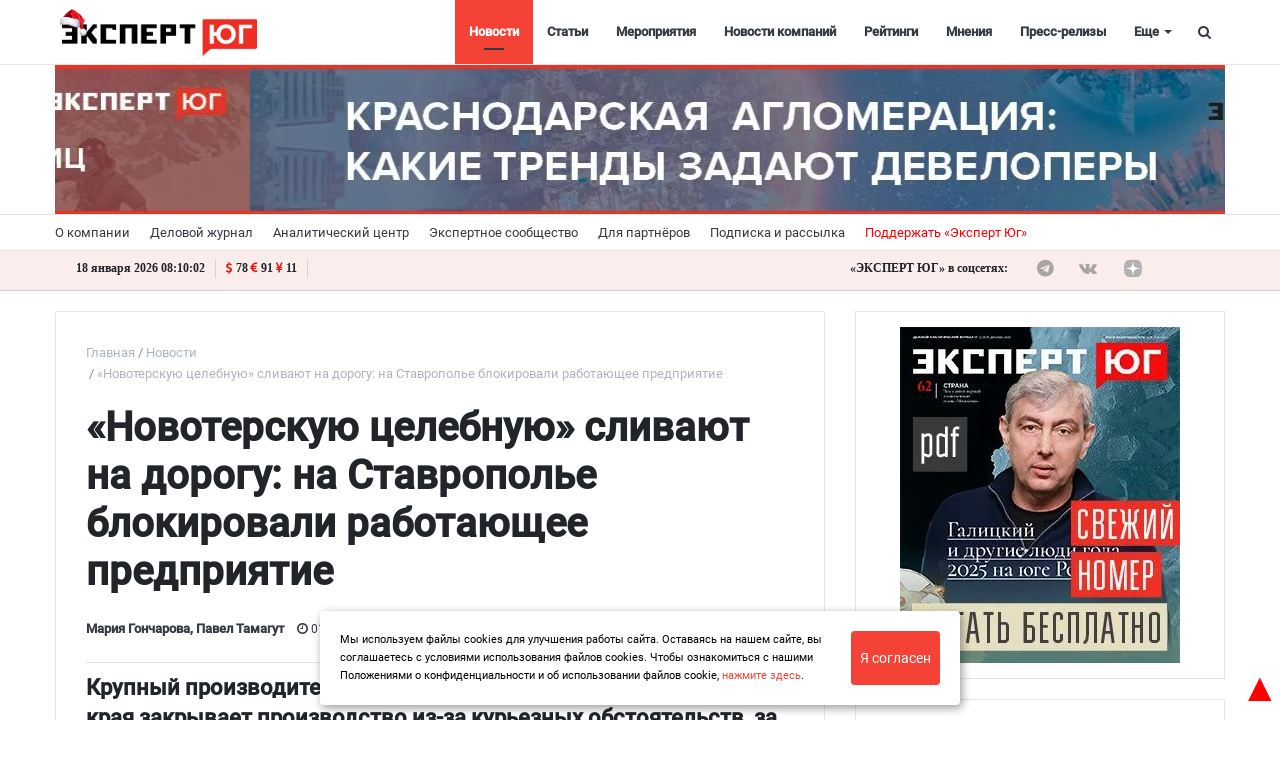

--- FILE ---
content_type: text/html; charset=utf-8
request_url: https://www.google.com/recaptcha/api2/anchor?ar=1&k=6LdaSAIaAAAAAECXNuAsOtX5Nhv77PE16FQOEOXY&co=aHR0cHM6Ly9leHBlcnRzb3V0aC5ydTo0NDM.&hl=ru&v=PoyoqOPhxBO7pBk68S4YbpHZ&size=normal&anchor-ms=20000&execute-ms=30000&cb=kaa1hhmwifhr
body_size: 49648
content:
<!DOCTYPE HTML><html dir="ltr" lang="ru"><head><meta http-equiv="Content-Type" content="text/html; charset=UTF-8">
<meta http-equiv="X-UA-Compatible" content="IE=edge">
<title>reCAPTCHA</title>
<style type="text/css">
/* cyrillic-ext */
@font-face {
  font-family: 'Roboto';
  font-style: normal;
  font-weight: 400;
  font-stretch: 100%;
  src: url(//fonts.gstatic.com/s/roboto/v48/KFO7CnqEu92Fr1ME7kSn66aGLdTylUAMa3GUBHMdazTgWw.woff2) format('woff2');
  unicode-range: U+0460-052F, U+1C80-1C8A, U+20B4, U+2DE0-2DFF, U+A640-A69F, U+FE2E-FE2F;
}
/* cyrillic */
@font-face {
  font-family: 'Roboto';
  font-style: normal;
  font-weight: 400;
  font-stretch: 100%;
  src: url(//fonts.gstatic.com/s/roboto/v48/KFO7CnqEu92Fr1ME7kSn66aGLdTylUAMa3iUBHMdazTgWw.woff2) format('woff2');
  unicode-range: U+0301, U+0400-045F, U+0490-0491, U+04B0-04B1, U+2116;
}
/* greek-ext */
@font-face {
  font-family: 'Roboto';
  font-style: normal;
  font-weight: 400;
  font-stretch: 100%;
  src: url(//fonts.gstatic.com/s/roboto/v48/KFO7CnqEu92Fr1ME7kSn66aGLdTylUAMa3CUBHMdazTgWw.woff2) format('woff2');
  unicode-range: U+1F00-1FFF;
}
/* greek */
@font-face {
  font-family: 'Roboto';
  font-style: normal;
  font-weight: 400;
  font-stretch: 100%;
  src: url(//fonts.gstatic.com/s/roboto/v48/KFO7CnqEu92Fr1ME7kSn66aGLdTylUAMa3-UBHMdazTgWw.woff2) format('woff2');
  unicode-range: U+0370-0377, U+037A-037F, U+0384-038A, U+038C, U+038E-03A1, U+03A3-03FF;
}
/* math */
@font-face {
  font-family: 'Roboto';
  font-style: normal;
  font-weight: 400;
  font-stretch: 100%;
  src: url(//fonts.gstatic.com/s/roboto/v48/KFO7CnqEu92Fr1ME7kSn66aGLdTylUAMawCUBHMdazTgWw.woff2) format('woff2');
  unicode-range: U+0302-0303, U+0305, U+0307-0308, U+0310, U+0312, U+0315, U+031A, U+0326-0327, U+032C, U+032F-0330, U+0332-0333, U+0338, U+033A, U+0346, U+034D, U+0391-03A1, U+03A3-03A9, U+03B1-03C9, U+03D1, U+03D5-03D6, U+03F0-03F1, U+03F4-03F5, U+2016-2017, U+2034-2038, U+203C, U+2040, U+2043, U+2047, U+2050, U+2057, U+205F, U+2070-2071, U+2074-208E, U+2090-209C, U+20D0-20DC, U+20E1, U+20E5-20EF, U+2100-2112, U+2114-2115, U+2117-2121, U+2123-214F, U+2190, U+2192, U+2194-21AE, U+21B0-21E5, U+21F1-21F2, U+21F4-2211, U+2213-2214, U+2216-22FF, U+2308-230B, U+2310, U+2319, U+231C-2321, U+2336-237A, U+237C, U+2395, U+239B-23B7, U+23D0, U+23DC-23E1, U+2474-2475, U+25AF, U+25B3, U+25B7, U+25BD, U+25C1, U+25CA, U+25CC, U+25FB, U+266D-266F, U+27C0-27FF, U+2900-2AFF, U+2B0E-2B11, U+2B30-2B4C, U+2BFE, U+3030, U+FF5B, U+FF5D, U+1D400-1D7FF, U+1EE00-1EEFF;
}
/* symbols */
@font-face {
  font-family: 'Roboto';
  font-style: normal;
  font-weight: 400;
  font-stretch: 100%;
  src: url(//fonts.gstatic.com/s/roboto/v48/KFO7CnqEu92Fr1ME7kSn66aGLdTylUAMaxKUBHMdazTgWw.woff2) format('woff2');
  unicode-range: U+0001-000C, U+000E-001F, U+007F-009F, U+20DD-20E0, U+20E2-20E4, U+2150-218F, U+2190, U+2192, U+2194-2199, U+21AF, U+21E6-21F0, U+21F3, U+2218-2219, U+2299, U+22C4-22C6, U+2300-243F, U+2440-244A, U+2460-24FF, U+25A0-27BF, U+2800-28FF, U+2921-2922, U+2981, U+29BF, U+29EB, U+2B00-2BFF, U+4DC0-4DFF, U+FFF9-FFFB, U+10140-1018E, U+10190-1019C, U+101A0, U+101D0-101FD, U+102E0-102FB, U+10E60-10E7E, U+1D2C0-1D2D3, U+1D2E0-1D37F, U+1F000-1F0FF, U+1F100-1F1AD, U+1F1E6-1F1FF, U+1F30D-1F30F, U+1F315, U+1F31C, U+1F31E, U+1F320-1F32C, U+1F336, U+1F378, U+1F37D, U+1F382, U+1F393-1F39F, U+1F3A7-1F3A8, U+1F3AC-1F3AF, U+1F3C2, U+1F3C4-1F3C6, U+1F3CA-1F3CE, U+1F3D4-1F3E0, U+1F3ED, U+1F3F1-1F3F3, U+1F3F5-1F3F7, U+1F408, U+1F415, U+1F41F, U+1F426, U+1F43F, U+1F441-1F442, U+1F444, U+1F446-1F449, U+1F44C-1F44E, U+1F453, U+1F46A, U+1F47D, U+1F4A3, U+1F4B0, U+1F4B3, U+1F4B9, U+1F4BB, U+1F4BF, U+1F4C8-1F4CB, U+1F4D6, U+1F4DA, U+1F4DF, U+1F4E3-1F4E6, U+1F4EA-1F4ED, U+1F4F7, U+1F4F9-1F4FB, U+1F4FD-1F4FE, U+1F503, U+1F507-1F50B, U+1F50D, U+1F512-1F513, U+1F53E-1F54A, U+1F54F-1F5FA, U+1F610, U+1F650-1F67F, U+1F687, U+1F68D, U+1F691, U+1F694, U+1F698, U+1F6AD, U+1F6B2, U+1F6B9-1F6BA, U+1F6BC, U+1F6C6-1F6CF, U+1F6D3-1F6D7, U+1F6E0-1F6EA, U+1F6F0-1F6F3, U+1F6F7-1F6FC, U+1F700-1F7FF, U+1F800-1F80B, U+1F810-1F847, U+1F850-1F859, U+1F860-1F887, U+1F890-1F8AD, U+1F8B0-1F8BB, U+1F8C0-1F8C1, U+1F900-1F90B, U+1F93B, U+1F946, U+1F984, U+1F996, U+1F9E9, U+1FA00-1FA6F, U+1FA70-1FA7C, U+1FA80-1FA89, U+1FA8F-1FAC6, U+1FACE-1FADC, U+1FADF-1FAE9, U+1FAF0-1FAF8, U+1FB00-1FBFF;
}
/* vietnamese */
@font-face {
  font-family: 'Roboto';
  font-style: normal;
  font-weight: 400;
  font-stretch: 100%;
  src: url(//fonts.gstatic.com/s/roboto/v48/KFO7CnqEu92Fr1ME7kSn66aGLdTylUAMa3OUBHMdazTgWw.woff2) format('woff2');
  unicode-range: U+0102-0103, U+0110-0111, U+0128-0129, U+0168-0169, U+01A0-01A1, U+01AF-01B0, U+0300-0301, U+0303-0304, U+0308-0309, U+0323, U+0329, U+1EA0-1EF9, U+20AB;
}
/* latin-ext */
@font-face {
  font-family: 'Roboto';
  font-style: normal;
  font-weight: 400;
  font-stretch: 100%;
  src: url(//fonts.gstatic.com/s/roboto/v48/KFO7CnqEu92Fr1ME7kSn66aGLdTylUAMa3KUBHMdazTgWw.woff2) format('woff2');
  unicode-range: U+0100-02BA, U+02BD-02C5, U+02C7-02CC, U+02CE-02D7, U+02DD-02FF, U+0304, U+0308, U+0329, U+1D00-1DBF, U+1E00-1E9F, U+1EF2-1EFF, U+2020, U+20A0-20AB, U+20AD-20C0, U+2113, U+2C60-2C7F, U+A720-A7FF;
}
/* latin */
@font-face {
  font-family: 'Roboto';
  font-style: normal;
  font-weight: 400;
  font-stretch: 100%;
  src: url(//fonts.gstatic.com/s/roboto/v48/KFO7CnqEu92Fr1ME7kSn66aGLdTylUAMa3yUBHMdazQ.woff2) format('woff2');
  unicode-range: U+0000-00FF, U+0131, U+0152-0153, U+02BB-02BC, U+02C6, U+02DA, U+02DC, U+0304, U+0308, U+0329, U+2000-206F, U+20AC, U+2122, U+2191, U+2193, U+2212, U+2215, U+FEFF, U+FFFD;
}
/* cyrillic-ext */
@font-face {
  font-family: 'Roboto';
  font-style: normal;
  font-weight: 500;
  font-stretch: 100%;
  src: url(//fonts.gstatic.com/s/roboto/v48/KFO7CnqEu92Fr1ME7kSn66aGLdTylUAMa3GUBHMdazTgWw.woff2) format('woff2');
  unicode-range: U+0460-052F, U+1C80-1C8A, U+20B4, U+2DE0-2DFF, U+A640-A69F, U+FE2E-FE2F;
}
/* cyrillic */
@font-face {
  font-family: 'Roboto';
  font-style: normal;
  font-weight: 500;
  font-stretch: 100%;
  src: url(//fonts.gstatic.com/s/roboto/v48/KFO7CnqEu92Fr1ME7kSn66aGLdTylUAMa3iUBHMdazTgWw.woff2) format('woff2');
  unicode-range: U+0301, U+0400-045F, U+0490-0491, U+04B0-04B1, U+2116;
}
/* greek-ext */
@font-face {
  font-family: 'Roboto';
  font-style: normal;
  font-weight: 500;
  font-stretch: 100%;
  src: url(//fonts.gstatic.com/s/roboto/v48/KFO7CnqEu92Fr1ME7kSn66aGLdTylUAMa3CUBHMdazTgWw.woff2) format('woff2');
  unicode-range: U+1F00-1FFF;
}
/* greek */
@font-face {
  font-family: 'Roboto';
  font-style: normal;
  font-weight: 500;
  font-stretch: 100%;
  src: url(//fonts.gstatic.com/s/roboto/v48/KFO7CnqEu92Fr1ME7kSn66aGLdTylUAMa3-UBHMdazTgWw.woff2) format('woff2');
  unicode-range: U+0370-0377, U+037A-037F, U+0384-038A, U+038C, U+038E-03A1, U+03A3-03FF;
}
/* math */
@font-face {
  font-family: 'Roboto';
  font-style: normal;
  font-weight: 500;
  font-stretch: 100%;
  src: url(//fonts.gstatic.com/s/roboto/v48/KFO7CnqEu92Fr1ME7kSn66aGLdTylUAMawCUBHMdazTgWw.woff2) format('woff2');
  unicode-range: U+0302-0303, U+0305, U+0307-0308, U+0310, U+0312, U+0315, U+031A, U+0326-0327, U+032C, U+032F-0330, U+0332-0333, U+0338, U+033A, U+0346, U+034D, U+0391-03A1, U+03A3-03A9, U+03B1-03C9, U+03D1, U+03D5-03D6, U+03F0-03F1, U+03F4-03F5, U+2016-2017, U+2034-2038, U+203C, U+2040, U+2043, U+2047, U+2050, U+2057, U+205F, U+2070-2071, U+2074-208E, U+2090-209C, U+20D0-20DC, U+20E1, U+20E5-20EF, U+2100-2112, U+2114-2115, U+2117-2121, U+2123-214F, U+2190, U+2192, U+2194-21AE, U+21B0-21E5, U+21F1-21F2, U+21F4-2211, U+2213-2214, U+2216-22FF, U+2308-230B, U+2310, U+2319, U+231C-2321, U+2336-237A, U+237C, U+2395, U+239B-23B7, U+23D0, U+23DC-23E1, U+2474-2475, U+25AF, U+25B3, U+25B7, U+25BD, U+25C1, U+25CA, U+25CC, U+25FB, U+266D-266F, U+27C0-27FF, U+2900-2AFF, U+2B0E-2B11, U+2B30-2B4C, U+2BFE, U+3030, U+FF5B, U+FF5D, U+1D400-1D7FF, U+1EE00-1EEFF;
}
/* symbols */
@font-face {
  font-family: 'Roboto';
  font-style: normal;
  font-weight: 500;
  font-stretch: 100%;
  src: url(//fonts.gstatic.com/s/roboto/v48/KFO7CnqEu92Fr1ME7kSn66aGLdTylUAMaxKUBHMdazTgWw.woff2) format('woff2');
  unicode-range: U+0001-000C, U+000E-001F, U+007F-009F, U+20DD-20E0, U+20E2-20E4, U+2150-218F, U+2190, U+2192, U+2194-2199, U+21AF, U+21E6-21F0, U+21F3, U+2218-2219, U+2299, U+22C4-22C6, U+2300-243F, U+2440-244A, U+2460-24FF, U+25A0-27BF, U+2800-28FF, U+2921-2922, U+2981, U+29BF, U+29EB, U+2B00-2BFF, U+4DC0-4DFF, U+FFF9-FFFB, U+10140-1018E, U+10190-1019C, U+101A0, U+101D0-101FD, U+102E0-102FB, U+10E60-10E7E, U+1D2C0-1D2D3, U+1D2E0-1D37F, U+1F000-1F0FF, U+1F100-1F1AD, U+1F1E6-1F1FF, U+1F30D-1F30F, U+1F315, U+1F31C, U+1F31E, U+1F320-1F32C, U+1F336, U+1F378, U+1F37D, U+1F382, U+1F393-1F39F, U+1F3A7-1F3A8, U+1F3AC-1F3AF, U+1F3C2, U+1F3C4-1F3C6, U+1F3CA-1F3CE, U+1F3D4-1F3E0, U+1F3ED, U+1F3F1-1F3F3, U+1F3F5-1F3F7, U+1F408, U+1F415, U+1F41F, U+1F426, U+1F43F, U+1F441-1F442, U+1F444, U+1F446-1F449, U+1F44C-1F44E, U+1F453, U+1F46A, U+1F47D, U+1F4A3, U+1F4B0, U+1F4B3, U+1F4B9, U+1F4BB, U+1F4BF, U+1F4C8-1F4CB, U+1F4D6, U+1F4DA, U+1F4DF, U+1F4E3-1F4E6, U+1F4EA-1F4ED, U+1F4F7, U+1F4F9-1F4FB, U+1F4FD-1F4FE, U+1F503, U+1F507-1F50B, U+1F50D, U+1F512-1F513, U+1F53E-1F54A, U+1F54F-1F5FA, U+1F610, U+1F650-1F67F, U+1F687, U+1F68D, U+1F691, U+1F694, U+1F698, U+1F6AD, U+1F6B2, U+1F6B9-1F6BA, U+1F6BC, U+1F6C6-1F6CF, U+1F6D3-1F6D7, U+1F6E0-1F6EA, U+1F6F0-1F6F3, U+1F6F7-1F6FC, U+1F700-1F7FF, U+1F800-1F80B, U+1F810-1F847, U+1F850-1F859, U+1F860-1F887, U+1F890-1F8AD, U+1F8B0-1F8BB, U+1F8C0-1F8C1, U+1F900-1F90B, U+1F93B, U+1F946, U+1F984, U+1F996, U+1F9E9, U+1FA00-1FA6F, U+1FA70-1FA7C, U+1FA80-1FA89, U+1FA8F-1FAC6, U+1FACE-1FADC, U+1FADF-1FAE9, U+1FAF0-1FAF8, U+1FB00-1FBFF;
}
/* vietnamese */
@font-face {
  font-family: 'Roboto';
  font-style: normal;
  font-weight: 500;
  font-stretch: 100%;
  src: url(//fonts.gstatic.com/s/roboto/v48/KFO7CnqEu92Fr1ME7kSn66aGLdTylUAMa3OUBHMdazTgWw.woff2) format('woff2');
  unicode-range: U+0102-0103, U+0110-0111, U+0128-0129, U+0168-0169, U+01A0-01A1, U+01AF-01B0, U+0300-0301, U+0303-0304, U+0308-0309, U+0323, U+0329, U+1EA0-1EF9, U+20AB;
}
/* latin-ext */
@font-face {
  font-family: 'Roboto';
  font-style: normal;
  font-weight: 500;
  font-stretch: 100%;
  src: url(//fonts.gstatic.com/s/roboto/v48/KFO7CnqEu92Fr1ME7kSn66aGLdTylUAMa3KUBHMdazTgWw.woff2) format('woff2');
  unicode-range: U+0100-02BA, U+02BD-02C5, U+02C7-02CC, U+02CE-02D7, U+02DD-02FF, U+0304, U+0308, U+0329, U+1D00-1DBF, U+1E00-1E9F, U+1EF2-1EFF, U+2020, U+20A0-20AB, U+20AD-20C0, U+2113, U+2C60-2C7F, U+A720-A7FF;
}
/* latin */
@font-face {
  font-family: 'Roboto';
  font-style: normal;
  font-weight: 500;
  font-stretch: 100%;
  src: url(//fonts.gstatic.com/s/roboto/v48/KFO7CnqEu92Fr1ME7kSn66aGLdTylUAMa3yUBHMdazQ.woff2) format('woff2');
  unicode-range: U+0000-00FF, U+0131, U+0152-0153, U+02BB-02BC, U+02C6, U+02DA, U+02DC, U+0304, U+0308, U+0329, U+2000-206F, U+20AC, U+2122, U+2191, U+2193, U+2212, U+2215, U+FEFF, U+FFFD;
}
/* cyrillic-ext */
@font-face {
  font-family: 'Roboto';
  font-style: normal;
  font-weight: 900;
  font-stretch: 100%;
  src: url(//fonts.gstatic.com/s/roboto/v48/KFO7CnqEu92Fr1ME7kSn66aGLdTylUAMa3GUBHMdazTgWw.woff2) format('woff2');
  unicode-range: U+0460-052F, U+1C80-1C8A, U+20B4, U+2DE0-2DFF, U+A640-A69F, U+FE2E-FE2F;
}
/* cyrillic */
@font-face {
  font-family: 'Roboto';
  font-style: normal;
  font-weight: 900;
  font-stretch: 100%;
  src: url(//fonts.gstatic.com/s/roboto/v48/KFO7CnqEu92Fr1ME7kSn66aGLdTylUAMa3iUBHMdazTgWw.woff2) format('woff2');
  unicode-range: U+0301, U+0400-045F, U+0490-0491, U+04B0-04B1, U+2116;
}
/* greek-ext */
@font-face {
  font-family: 'Roboto';
  font-style: normal;
  font-weight: 900;
  font-stretch: 100%;
  src: url(//fonts.gstatic.com/s/roboto/v48/KFO7CnqEu92Fr1ME7kSn66aGLdTylUAMa3CUBHMdazTgWw.woff2) format('woff2');
  unicode-range: U+1F00-1FFF;
}
/* greek */
@font-face {
  font-family: 'Roboto';
  font-style: normal;
  font-weight: 900;
  font-stretch: 100%;
  src: url(//fonts.gstatic.com/s/roboto/v48/KFO7CnqEu92Fr1ME7kSn66aGLdTylUAMa3-UBHMdazTgWw.woff2) format('woff2');
  unicode-range: U+0370-0377, U+037A-037F, U+0384-038A, U+038C, U+038E-03A1, U+03A3-03FF;
}
/* math */
@font-face {
  font-family: 'Roboto';
  font-style: normal;
  font-weight: 900;
  font-stretch: 100%;
  src: url(//fonts.gstatic.com/s/roboto/v48/KFO7CnqEu92Fr1ME7kSn66aGLdTylUAMawCUBHMdazTgWw.woff2) format('woff2');
  unicode-range: U+0302-0303, U+0305, U+0307-0308, U+0310, U+0312, U+0315, U+031A, U+0326-0327, U+032C, U+032F-0330, U+0332-0333, U+0338, U+033A, U+0346, U+034D, U+0391-03A1, U+03A3-03A9, U+03B1-03C9, U+03D1, U+03D5-03D6, U+03F0-03F1, U+03F4-03F5, U+2016-2017, U+2034-2038, U+203C, U+2040, U+2043, U+2047, U+2050, U+2057, U+205F, U+2070-2071, U+2074-208E, U+2090-209C, U+20D0-20DC, U+20E1, U+20E5-20EF, U+2100-2112, U+2114-2115, U+2117-2121, U+2123-214F, U+2190, U+2192, U+2194-21AE, U+21B0-21E5, U+21F1-21F2, U+21F4-2211, U+2213-2214, U+2216-22FF, U+2308-230B, U+2310, U+2319, U+231C-2321, U+2336-237A, U+237C, U+2395, U+239B-23B7, U+23D0, U+23DC-23E1, U+2474-2475, U+25AF, U+25B3, U+25B7, U+25BD, U+25C1, U+25CA, U+25CC, U+25FB, U+266D-266F, U+27C0-27FF, U+2900-2AFF, U+2B0E-2B11, U+2B30-2B4C, U+2BFE, U+3030, U+FF5B, U+FF5D, U+1D400-1D7FF, U+1EE00-1EEFF;
}
/* symbols */
@font-face {
  font-family: 'Roboto';
  font-style: normal;
  font-weight: 900;
  font-stretch: 100%;
  src: url(//fonts.gstatic.com/s/roboto/v48/KFO7CnqEu92Fr1ME7kSn66aGLdTylUAMaxKUBHMdazTgWw.woff2) format('woff2');
  unicode-range: U+0001-000C, U+000E-001F, U+007F-009F, U+20DD-20E0, U+20E2-20E4, U+2150-218F, U+2190, U+2192, U+2194-2199, U+21AF, U+21E6-21F0, U+21F3, U+2218-2219, U+2299, U+22C4-22C6, U+2300-243F, U+2440-244A, U+2460-24FF, U+25A0-27BF, U+2800-28FF, U+2921-2922, U+2981, U+29BF, U+29EB, U+2B00-2BFF, U+4DC0-4DFF, U+FFF9-FFFB, U+10140-1018E, U+10190-1019C, U+101A0, U+101D0-101FD, U+102E0-102FB, U+10E60-10E7E, U+1D2C0-1D2D3, U+1D2E0-1D37F, U+1F000-1F0FF, U+1F100-1F1AD, U+1F1E6-1F1FF, U+1F30D-1F30F, U+1F315, U+1F31C, U+1F31E, U+1F320-1F32C, U+1F336, U+1F378, U+1F37D, U+1F382, U+1F393-1F39F, U+1F3A7-1F3A8, U+1F3AC-1F3AF, U+1F3C2, U+1F3C4-1F3C6, U+1F3CA-1F3CE, U+1F3D4-1F3E0, U+1F3ED, U+1F3F1-1F3F3, U+1F3F5-1F3F7, U+1F408, U+1F415, U+1F41F, U+1F426, U+1F43F, U+1F441-1F442, U+1F444, U+1F446-1F449, U+1F44C-1F44E, U+1F453, U+1F46A, U+1F47D, U+1F4A3, U+1F4B0, U+1F4B3, U+1F4B9, U+1F4BB, U+1F4BF, U+1F4C8-1F4CB, U+1F4D6, U+1F4DA, U+1F4DF, U+1F4E3-1F4E6, U+1F4EA-1F4ED, U+1F4F7, U+1F4F9-1F4FB, U+1F4FD-1F4FE, U+1F503, U+1F507-1F50B, U+1F50D, U+1F512-1F513, U+1F53E-1F54A, U+1F54F-1F5FA, U+1F610, U+1F650-1F67F, U+1F687, U+1F68D, U+1F691, U+1F694, U+1F698, U+1F6AD, U+1F6B2, U+1F6B9-1F6BA, U+1F6BC, U+1F6C6-1F6CF, U+1F6D3-1F6D7, U+1F6E0-1F6EA, U+1F6F0-1F6F3, U+1F6F7-1F6FC, U+1F700-1F7FF, U+1F800-1F80B, U+1F810-1F847, U+1F850-1F859, U+1F860-1F887, U+1F890-1F8AD, U+1F8B0-1F8BB, U+1F8C0-1F8C1, U+1F900-1F90B, U+1F93B, U+1F946, U+1F984, U+1F996, U+1F9E9, U+1FA00-1FA6F, U+1FA70-1FA7C, U+1FA80-1FA89, U+1FA8F-1FAC6, U+1FACE-1FADC, U+1FADF-1FAE9, U+1FAF0-1FAF8, U+1FB00-1FBFF;
}
/* vietnamese */
@font-face {
  font-family: 'Roboto';
  font-style: normal;
  font-weight: 900;
  font-stretch: 100%;
  src: url(//fonts.gstatic.com/s/roboto/v48/KFO7CnqEu92Fr1ME7kSn66aGLdTylUAMa3OUBHMdazTgWw.woff2) format('woff2');
  unicode-range: U+0102-0103, U+0110-0111, U+0128-0129, U+0168-0169, U+01A0-01A1, U+01AF-01B0, U+0300-0301, U+0303-0304, U+0308-0309, U+0323, U+0329, U+1EA0-1EF9, U+20AB;
}
/* latin-ext */
@font-face {
  font-family: 'Roboto';
  font-style: normal;
  font-weight: 900;
  font-stretch: 100%;
  src: url(//fonts.gstatic.com/s/roboto/v48/KFO7CnqEu92Fr1ME7kSn66aGLdTylUAMa3KUBHMdazTgWw.woff2) format('woff2');
  unicode-range: U+0100-02BA, U+02BD-02C5, U+02C7-02CC, U+02CE-02D7, U+02DD-02FF, U+0304, U+0308, U+0329, U+1D00-1DBF, U+1E00-1E9F, U+1EF2-1EFF, U+2020, U+20A0-20AB, U+20AD-20C0, U+2113, U+2C60-2C7F, U+A720-A7FF;
}
/* latin */
@font-face {
  font-family: 'Roboto';
  font-style: normal;
  font-weight: 900;
  font-stretch: 100%;
  src: url(//fonts.gstatic.com/s/roboto/v48/KFO7CnqEu92Fr1ME7kSn66aGLdTylUAMa3yUBHMdazQ.woff2) format('woff2');
  unicode-range: U+0000-00FF, U+0131, U+0152-0153, U+02BB-02BC, U+02C6, U+02DA, U+02DC, U+0304, U+0308, U+0329, U+2000-206F, U+20AC, U+2122, U+2191, U+2193, U+2212, U+2215, U+FEFF, U+FFFD;
}

</style>
<link rel="stylesheet" type="text/css" href="https://www.gstatic.com/recaptcha/releases/PoyoqOPhxBO7pBk68S4YbpHZ/styles__ltr.css">
<script nonce="mefkvMW8D6PK61gcbyXo-Q" type="text/javascript">window['__recaptcha_api'] = 'https://www.google.com/recaptcha/api2/';</script>
<script type="text/javascript" src="https://www.gstatic.com/recaptcha/releases/PoyoqOPhxBO7pBk68S4YbpHZ/recaptcha__ru.js" nonce="mefkvMW8D6PK61gcbyXo-Q">
      
    </script></head>
<body><div id="rc-anchor-alert" class="rc-anchor-alert"></div>
<input type="hidden" id="recaptcha-token" value="[base64]">
<script type="text/javascript" nonce="mefkvMW8D6PK61gcbyXo-Q">
      recaptcha.anchor.Main.init("[\x22ainput\x22,[\x22bgdata\x22,\x22\x22,\[base64]/[base64]/[base64]/[base64]/[base64]/[base64]/[base64]/[base64]/[base64]/[base64]\\u003d\x22,\[base64]\\u003d\\u003d\x22,\x22wo5WIsKyw4Fqw5vDkGZ+w5tqVcKeRzx9wqTCrsO+YsObwrwGHj4bGcKIM0/DnThtwqrDpsODN2jCkCTCk8OLDsKRRsK5TsOnwobCnV4dwp8AwrPDnFrCgsOvHMOSwozDlcOQw5wWwpV/w64jPhXChsKqNcK7K8OTUnPDuUfDqMKhw4/Dr1IawodBw5vDr8OawrZ2wovCkMKcVcKUZcK/McK1Tm3DkVVDwpbDvUVlSSTCisOCRm9VPsOfIMKOw4VxTUbDqcKyK8O9YinDgX/[base64]/ChsOqw7TDnsOOQ8KMwpEGw7xbQsK2w4EEwq/DrS4pQnEjw5VbwoFYJB5SacOpwrrCqMKJw5zCnQvDqykeD8OyUcKYa8Oew5vDm8O4eTzDkkh/E2rDmMOGGcO3BEotKMOUMX3DucO7L8KVwprCicOGHcKCw4nDjU/DnA3CnG7Cv8O2w6PDvsKlGEM5A1BmMi/Cv8Oqw5DCkcKvwozDncKIZcKdPDNJKV40wpw8IMOfDDLDp8KFwqcBw4vCgH4wwqvCs8KRwrnDlz/DscOJw6fDtcOTwpNEwpNCF8K5worDtsKRGcO7FsOYwoXCpsOaFALCvBLDnBbCpMOrw4ZZHmRtMcOzwoIZDsKGwpLDucOIeBLDl8KIScOvwonCisKCbMKPZiwidwzCk8OJbcK/f2J5w7fCnQc2BsOvNipowo/Dp8O9SWXCocKdwolxGcK/NcOzwqhnw657Q8Osw7cHEi5cdSNTVkXCrcKDXcKYEXHDiMK2DMKvQGYjwrLCnsOAZ8OwdBfDlcOvw64mL8KYw5xnw6AOaSBNGcOMFGbCjiLCosO7LMOvMgnCk8OwwrZDwqxuwrPDl8OqwpXDvVAqw6k2wokDL8K3JsOnYy4qD8Ksw7/CowwsbFzDisO0axZSBsKAdTkVwp9HbUTDk8KyL8KlVQLDiGjCvXA3LcOYwqw8SQU2EULDssOdN2/Cn8OswoJBKcKswrbDr8OdRsOgf8KfwrHCkMKFwp7DtAZyw7XCm8KhWsKzVcKoYcKhBkvCiWXDn8O2CcOBLAIdwo5QwqLCv0bDgW0PCMK8Bn7Cj2E7wro8BVbDuSnCkm/CkW/[base64]/w4LDuhtIwr3DhnEAN8OYf8KgScKnesOJVhFdVcOzw7zDucO5w4zCkcK8W1hjXsKrbVt/wrDDhMKfwq/[base64]/TMOFTyPCsMKJIjnCm0TDq1pBRMOVa2zDlHTCshTDj3LCr07Cu1JcZsKldMK2wrvDmMK1woHDii7DhUzDsxfDhsKkw7wrCj/DgBDCoBPCg8KiFsOsw5spw5UDXMKdSzVHw7VuZmx8wpXCqMORK8KrCCzDi2XCmcO9w6rDlyNbwoTDrVDDmnYSNxTDomg6IzHDjMOKVcOzw4g6w4UAw5knXTB5LDHCgcKcw4PCvn55w7rClGLChUzDh8O/[base64]/w5HCrMOqwrTDggwSwrvCsVllwpgYw6Rew4zDmMO9wpg9VMKbGWo/fTXCuw1Jw6NUAl9Cw7/CvsKmw7jCh1AUw7jDssOMBgfClcOUw6rDjMOfwoXCj23DhMKvXMOFA8Kbwr/CjMKGw4rCvMKBw7HCvsK5wrFLRA80wrLDum3ChR9hcMKicsKbwprCv8O7w6UZwrTCpsKuw7soXS1gLyZ+wq5lw7jDtMO7YsKULwXCu8KbwrnDtcOhGsOXdMOsMMK2csKKdivDlSLCnSHDu3/CpcO1DDzDhnTDlcKLw7IAwrnDvzZawpLDhcOiYcKoQFFlQ3sRw6pdFcKdwpvDhFNND8KiwroVw5wJP0vCkXxve0Y7NgjChlBhXxTDlwTDnFxvw6HDnUVuw77CicK4a2RVwrfCqsKew49vw4JHw4Jae8OVwpvDuwLDqlfChn9rw5fDvUvDocKYwrY/wowaQsK2wpDCk8Oewptxw4wiw5jDnTDCnxVWYyTCkMORwoHCgcK9NsOgw4PDrHnDi8OeZcKAXF8Fw4zCp8O0G1IVQcK3cBckwpkOwqQvwpo2ScO+Ig3CjcKjw7JJQMKhVGpnw7d/w4DDvw5Pc8OmAmbCrcKfFgHCkcKKOEVSwrh3w6IHZcOtw4nCvsOBDsOyXwlcw57Ds8ORw48NHsOOwr4jw5HDsAxScMO9KAjDoMOvXwrDrS3ChUjCosK7wpfCicK3BBzDl8KoeRkewoQ6Fjt0w48US3nCsTvDrCINMsOYRMK4w5/DnkvDlcO/w5PDiUPDtVrDmmPCk8KKw7hvwr8YImMrHMOIwqzCiy7DvMKPw4HCo2BwHEtdbj3DiEt1w7XDsDd4wrBrLVHDnMK2w7rDk8OZT2DChg/Ct8KjK8OYAU8BwqLDk8OwwozChHE+BcOnKMOfwoPCt2/CoWTDhm7CmCTDiy1hBsOiGHNDEzQdwr9EJsOyw6osS8KvdiQ4aTLDoQfClcKkEgTCsxFGFcOoCWvCu8KeLUbDhMKKV8ONE158wrPDocO9YjbCusOzLBnDlkYLwp5IwqIxw4AEwp80woomZXnDjH3Du8OGCCQWHCjCusKxwrwtNlnDrsOJQSvCjB/DpcK+LMOsI8KLCsOlwrJWwrnDl3/Ckw7DnAkhw7jCicKZSEZCw7drNMOzTMKRw6UqM8KxMVF2HXZDw5ZzST/DnQLChsOETGzDjsO5wqfDpsKKcxwSwoDCtMOuw4zCrX/ChlgsQiwwf8KMA8ORF8OJRMK1wqInwqrCt8OJDMOiJyHDsTNewqgnccOpwpvDtMKrw5JzwoUDQ3vClV/Dn3jDu1/DgiNxw5lRXgA0LWM4w5ESBMKDwr7Dsl/[base64]/[base64]/CuMOfw7JjV8K4WAjDkcO2Nx54w6M/eDVOZcOsIsKLBWfDuigfc3LDsF11w49KFWLDmsObAMKkwrbCh07CpcO3w7rCpMKxZkYpwo/DgcKMwoZhw6FGCsK2PsORQMOCw5dcwpLDrT3Cj8OMEEnCvHfChcO0OjnCmMK2dsO/[base64]/CnhPCoynDsMKHSwnCq8KISsKWwoTCk0YBMlDDrTTCnMOJw5R9OcKJacK1wrB0w69fdgvDs8O9PsKJdg9Fw5jDkV5bwqQkU2LCs0h/w6pnw6t6w4UpQzvChgrCmsO2w7zCisO+w6DCqXbCs8Ovwohzw5ppw5UYTcK8fcO+TsKUcwbCkcOOw5HDvDfCtsK6woIDw47CsCzDmsKQwqbDkMOBwoXCmsK7acKQLcKCI0Qzwr41w5prO07ChU3CtT/CgcOpw4YqJsOzW0Y4woFeL8O2BwIqwp3CnMKcw4XCmMKRw7svX8OiwqPDrRbDiMONdMOqNyvCn8OMcTDCpcOcw49iwr/CrMOKwqQ3PBPCq8Kma2IFw6DClhwcw73Dkh5rSHEgw5BjwpliUcOQFFrCrFfDpsOZwpnCszBJw7bDqcKew53CoMO7S8O9R0LDicKawoTCscOtw7Rnwp3CiwYoVU8uw5TCp8KXf1s6R8K0wqV4dUfCtcOcE0HDtllJwr43wr9mw4VtKwgww6nDmcK/VyXDkT01wr3CkgtrdsK2w5/ChMKhw65Kw6lZWMOJCU/CnTHCkWg9I8OcwqYpw7DChgomw7MwRsKBw4bDvcKVCB7Cv396wrrDqRtiwpI0SGfDkHvClcKAw6rCtVjCrAjDlhNCfMKTwpTCtMKhwqrCmwc9wrrDs8ORczzDi8OZw6jCtMKHCBUTwr/[base64]/DgB/[base64]/Ds1DDu18Zw4UgFiRyw702wqPDj3DDkz0WFEhTw5XDgcKXwqsPwr47K8K4wqZ8wqHDiMOMwqjDvTzDncKbw6PCqEtRaAXClMKBw79hesKow6pDw73DpHddw6tRfnJgNsO2w6tUwonCisKNw5dhecKUJMOXKcKiPGhHw78Iw4/Ci8OKw7TCqlvCnUJjQ1Y1w4PDjxQZw74JIMKEwq4sYcOVNUVjZl8Lf8K+wrjCgQQKPMKcw5JxR8OML8OawonDu1ktw5fClsK7wrJzw481RsOJwo/ChVXDnsKcwoPDuMKNR8K6C3TDolTChGDClsOewpfDsMO5w4t2w7gpw6rDmxPCosK0wrTDmEnDnMK6eFskw4BIwphVf8Oqw6U/XsOJw7LClhLCj0rDq2p6w5Q1worCvg/CjsKwLMOcwpPCkcOVw6MzF0fDlChdw5xRwpF+w5lzwrtresO0DRDDqMOLw4jCvMK+e2lBwqVPZBRdw5fDjkfCmmQbZcOXLHPDn2nDq8K6wpjDrQQrw6nCocKVw5cGY8Kzwo/[base64]/[base64]/Dl8Kuwr03WCd+wqHCjsK9alvCm8KZQ8KfEDvDsE8eK3TDrcOOaGdUZcK9PEHDhsKHDcKLXyPDs0wUw7vDi8OPG8OIw5TDrCPCq8K2akHCj1V/w5h9wq9gwolbbsOmXHQxfAAuw6MEFxTDtMKnQMOcwpnCgsKSwptKPRTDkFrDg3VlcCXDh8OaOsKOwqkxSsK8AMKlfcK0wqUtViFOVh7CsMKfw68vwqjCnMKVw580wqtgwphoHcK1w68tWsKhw64wJmrDlTdiMhDCk1DClAgMwq/[base64]/ChCQOw7/[base64]/[base64]/CjsOgwpQGw7sWMQhQE8OCw4ktw5k8ehTDv3zDt8K0FDfDiMOLwrfCkGTDoi0EXDRdG1LDnzLCssKBJGgewq/DscO+cAU4WcKfBlpTwohlw5ksGcOTw4jCjjASwoU4JHzDrzzDtMOWw5ULZ8OCQcOCwqs1XhbDosKtwqnDkcOVw4LCl8KscxLCqsKHB8KJw5oeUHVoCyvCjsKfw43DmMKlw4TCkmlhXyBkbwvDgMKwT8OGRcKVw4/[base64]/csKmw7hNOcOCRsOowr/DnjYTwrjDhsOFWMK7wqVsG38uwpcpw5XCksO3wo3Clz3CmMObaBLDrMO8wq/DgRkww6IIw653WMKEwoAVw77CuFkuayEaw5PDl0fCo083wrI2wrrDicK/[base64]/CoMKEUWVIwrI+LSTCsUjDrx/CpsKFOCt1w4HDh3HCrMOXw5XDsMK7DRUkW8OHwrzCgQPDs8KlPHpUw5A0wpvDvX/Dmxt9JMO8w6DCpMOPJEvDucK+TS/[base64]/Dv2wawqlXw4Iow64OalTCksKydsOEw4XCtcOZwqRWwrJATigdTxQ/XBXChw4ec8Otw5TCjkkDNgbDug57RcOvw4LDucK4TcOowrBjw5AAwqrCjwZjw7UJLxZvDj5SYMKCDMOwwp0hw7vDs8KAw7tzA8K4w71xK8Ozw48ODxpfwpN8w4nDvsOzJMOQw63Cu8K9w4/Dj8ONQE8wSyvCjDxyD8OpwpvDrhfDpiPDmBLCk8Kwwr0qeX7Dk13DksO2OsOUw5Ftw6EQwqbDvcO2wqpCAzDCgU4ZQwlGw5TDucKHOcKKwrbCh3oKwpsZP2TDncO0c8O1OsKJZcKOw6TDhUR9w5/[base64]/Ct8KSaMKnbzjDhHMLw74YwrjCosOdfWVywo/[base64]/DjsK+w7rCv8KKMsOWw5cINihzwp8kMl9bAh51A8K0ExPDpsKaUkpfwpc5w6bCnsK2ecOnMSDCmRESwrAZCC3CqXozBcONwoPDkzTCkl1FB8O9Yiwsw5XCljhfw4IoTsOvwqDDhcOuecOFw5LCqA/DsmZfwrpww43DosKowrVsRcOfwovDpcKXwpY9B8KoV8KkdVzCuR3Cj8KGw79MesOVPcOowrUnLcKkw6rChEQmw5zDuSHDpydCEz17wq40IMKewqXDuFjDtcK/wo/DjiYMHcOBacK4FGzDnQjCshQOPnjDun50asOXPCvDpMOewrlcCxLCrFnDiQ7CtMO1GsKLIMKRwpvDq8OEwq12BEx1w6zCvMOjdsOXajokw4g6w7/Dllcjw4/ClsKPw7zCp8ONw7A2J1BwOsO1ZcOvwovCjcKRViXDnMKOwp1dMcKow4hTw7Iewo7CrsKTJ8Ore29kK8KzMkHDjMOAJEQiw7AEwqdsW8OUSsKNQzpaw6MSw4TCo8Kaag/[base64]/FMK/[base64]/w7XCnTsmw5XCpMKsIX0AwoUuCMKrIMKxw4VSHmPCqlAGVsKpMhLCtcOyDsOcTgbDrVvDl8OGQSExw75lwovCgwnCljbCjG/[base64]/PBPCr2IFbGEWe8O/[base64]/DnR3Dp0zCocKrbsOzw650woLCgwrCvk7Dg8KACjHCosOIYMKfwoXDqi5yAFPCusOSfXLCiFpGw4/DnsKYUmnDmcOowo8OwoVaJMKFN8O0YjHCvS/CgRUrwoZGSFvDucOKw7DCnsOsw6XCqcO2w5kTwoBNwqzCnMKRwrTCr8Owwqcow7fChzvCr2o+w7nDl8K0w77DqcKrwp3DhMKZE2jCjsKZPVUUDsKpM8KaLyDCiMKvw7Vqw7/CtcKVwpHDuTF5dMKSEcKZwr3Cr8OnFR/CoVl8wrDDvcKiwobDqsKgwq05w7YowrjDlMOMw5HDgsK/L8O2RjrDmsOEU8KmaRzDgMKTE1/CksOgSXPDgMKKYMOlc8O2wpMGw68Lwrx3wpXDrjbCgsOTVcK4w7HDti/DugYyKxPCtVM6b3TDghbDlEbDrhHDt8KYw49Bw7nCj8OWwqQ/[base64]/CrMOjPSgVU8OqNTjDg1jCihh4LTgEw5pXwo/Cg0LDhAvDlnxRwrnCuG3DsUdswrIBwrbCuinDusK6w48lJBQYdcKyw5/CoMOUw4bDk8OBwpPCmmk+acKgw6Ujw5XDs8K/ck1Gw7vDmlUaVMK4wrjCn8OOPMK7wogJNMOdIMKCRk5bw6EoDMKvw5rDnC/CjsKQQX4rXjgXw5PCsBFxwo7DsgR+ccKRwoFZEcOkw6rDiE3DlcO9wqfDnktkNALDs8KjOX3DtWp/CSHDhMO0wq/CnMOpwrHChBTCg8K8BkbCusOVwrIzw6rDnk52w4sMPcKuZsO5wpDDisKjZGFkw6rDlS42dRtCMsK0w7xhVcKBwqPCq1zDpBVSbcOzXDPCuMO1wrLDhsKNwr7Co28HeSAOXD1fOsKAw7N/aGHDksKCJcK2YSbCp0zCvifCicOxwq3CvTXDhcOEwrvCosOqTcOBIcOva1TDrW0sMsK3w4/DisKqwq/DrcKtw4RewqxZw6XDjcKEZsKawqfCnE7CgcKreVHDm8OMwrIGGxPCosKiDsO+AcKaw7XDvMKKSC7CjFDCk8K6w5EUwrRow6R6e00+IxpSwoHCnATCqBpnS2pJw4stWiMtBMOAFHxOw40OOwg9woUtXcKkdsOfXjjDtW/[base64]/[base64]/YV/[base64]/M8O/[base64]/CqcOGd8Oow7PCgMO/wqgjNsKYw7DCuMKMXcOnRCTCtcKswpnCoC/CjhzCrsKlwovCgMOfYcOawrvCp8OZU0HClmzCognDpcObw5xlwqXDlHcRw6xzw6laFcKCw4/CmgHDvcOWYcOCG2FTKMKbRg3DmMOKTiNPN8K3FsKVw7VGwqnCsRxMHMO5wplpWz/DtsO8wqjDvMOiw6cjw6bCoR89GsKvwo5oIiLCqcK3asOPw6DCrsOnQcKUdsKzwrxidUANwpfDlDAAacOJwoTCsHw4WMKTw69zw4o7XStUwqgoJTIawrtJwqsUVFhHwpHDrMOUwrkzwqR3KAnDuMO7GFbDgsONDsOswprDkhwOWcKYwoFqwq00w5RAwr8Ed0/[base64]/[base64]/wrE7OcK6wrTCjMKFXcKmVQRGw7HCssK5ARg2KHbCp8Oxw7zCmD7DrTbCrMKbehDDqMOQwrLCihUae8Oqwq4tQV0McMOpwrXDlxzDi1kXwpUFTMKPERpnw7jCocOXTWJjSALDgMOPTH/CiynDmMKuZsOFBUA3wp0IQ8KDwq/DqwdTPcOkG8KLM0bCmcOOwpR7w6/Dpn7DuMKqw7AYaARJw4rDtMKWwoVsw49XBsKKTStEw53DmcKAMBzDqw7ChV0FXcKSwoVSNcOcA3Rzw7bCmwheSsK2UcOVwrfDhsOqMsKzwq/DtFfCo8OfA0oodxo3dzPDhDnDh8OZBsK3L8OpSDjDsX4gVQs7A8Ocw7kqw5TDihcXQnp+CMOBwoIfRyNufC9uw7kSwoYxBn1DAMKCwpxSwoUUSWMyAlEDczzCt8KIKF0BwqDDs8KCKMKZE1XDgAHCtEocUArCvMKMQ8ONdcO6wqfDj2rDmxZww7/[base64]/CjUrCssOkw6TCi2IyYcK8NmHClkzDvsKkw4Z3wrnDrcObwrUMGnLDgjxGwoEAGsOedFxZaMKfwq98QsO3woHDnMOPDG/CssOlw6vDoBrDrcK4wozDncKQwqEfwrpaaGxLw7DCjlBdbsKcw5XCkMK/a8ONw7jDrcOzwqNmTEhlKsKpGMK+wp4RDMOLPcKYTMOnwpLCqEzCiC/[base64]/CksK2woMMKsK4wr/CkcOFBWPCrsKqVmoTw7tjGhzDjsOoU8Kiwp/Cv8K3wrnDmwQGwpjCu8KnwrdIw5XDviXDmMOOwoTCqMOAwowqN2DCuD9ZXMObdMK1XsKNOMOpYMO1w4FOCC7Du8Ksc8O6eStqBcOPw6gMwrzCmMKwwrw1w5TDvcO5w4HDnXRxURZkTj5hGi/Dv8Oxw6PCqsOuSARBSjfCkcKWKERtw6daYkwbw7FjVRluAsK/w7nChC87VsOCSMOXIMKaw4hwwrDDuxFYwpjCtMK8TsOVAsK7CcK8w49XfmPChF3CjsOkUcOdOljDk2kMdzp7wr5zw6HCksKxw41Fd8Oowq5zw73CkiRbwqnDgXfDnMO5GV52wp1lHGIXw7HCjjnDgMKDIcOOYy0zJsOfwpbCtT/CqcKecMKKwqzCvnLDoGshKsKPMWDCj8KLwogewrTDglnDiVJfw6J4djLDlcKdHMOew7zDhCgLbyVjZsKxeMK6HwrCvcOZLsK6w4tbfMKxwp5Jb8KjwqsnYWPDvcOSw5TCq8Oaw5ouZQRWwrTDo1EwdW/Ctz4swqh2wrnDkVl0wrYoAQxyw4IQwoTDs8K/w5vDpQ5mwoMlEsKIw6QmGMK3wqHCq8KwVMKlw74yZXU/w4bDg8ODZjjDgMKqw7F2w6bDrVwYwoxYbMKnwo/CvMKlIsK4ATLCnChcUUnDkMO/[base64]/E8KjEcOLBDTCjCbDsxZqw7HCmh1YPn/[base64]/[base64]/wr9fwo87w5JfwrDCg1rDrFnCpQBTw7vDrV57w7d+Ww9Ww4HCsW3Dr8KxMW1IOUPCkk/ClcOyaXbCj8KvwodtA0USwrQEcMKyVsKNw5JLwqwPU8OqYcKowrxywpfCq2vCqsKuwpIqZMK9w5J8eknCjXxEJMORXcOCFsOydMKdTWXDjQjDkF7DiEzDoBLDosOtw5BjwqFMwoTCpcKpw6HCrF9Fw40cJMKzwpnDiMKZwrDCh1YdT8KBcMKYw4oYBw/Dq8OowoZIFcK4FsODMk3DrMKDw516GmxvTz7CmjvDjsKSFCTDqlZGw4TCuwLDshrClMKSKlTCuz3DssOnFGk+wox6woA/W8KWP1FEw7/Con7CkMKCaFrCuFPCtBhewrXDqWzCosOkwonChQFDbMKZb8Ktw71DEsKyw5s+TcKOwp3CnCN8cgEOAkPDlwxgwoY8eV8cUjc9w7UJw6XDqVtNe8OHTDrDuSHCjnHCtMKJScKZw6dDVxgJwqIJdRcnbsOSb2knwrDDoC5/wpRPVcONG3QvKcOjw4LDiMOOwr7Dq8O/TMOMwrooQsKnw5HDlMK9wozDhX9fdzrCsxgHwq/DjmjDgyN0woF1acK8wqTClMOMw5rCqcKPIFTDuw8bw4zDssO6KMODw402w7rDqU/DqTzDgwzCnF4YScKJZFjDtCVZwonDs1w0w60+w79tbHXDtMObVsKEfsKAT8OOacKJdsO5ey9KPcKTVMOrVHhPw7jDmgbCiG7DmALCp0/DuU1iw6AmEsOvV3MrwqnDvg5TV1nCoHsXwq/CkEHDlcKtw7zCi0gOw63CjzYJw4fCj8OiwoPDtMKKPGjCuMKGaj4ZwqUSwqtLwoLDqEHClAPDt3sOc8K7w4krWcOWwrQIfUnDhMOqEF5iJsKsw5fDow/ClhURFlsxw5fCkMOwRMOZw45KwoVFwpQjw4FmVMK+w6vDpcO/diDDqsOCwpzCm8OiAXzCsMKSwrjCvU3DiDjDrMO9RUQmRsKNw7trw5TDrXjDrsODC8K0Uh7DuGjDtsKoM8OiC0gIw65DccOTwrMKCMO7NQogwprDjMOAwrtcw7Yha3zDglgiwqTDhsK6wq7DucKhwo5dHg7Cq8KCNnsAwpLDisOFGDALJ8Kcwp/CmTHDksOFX0odwrbCssK8GsOpThLCssKFwrzCgsKBw63CuGhxw5clAhhAwphAFk9pP3HDrMK2PEnCrhTDmW/Dj8KYH2PCmsO9OC7DhFnCuVNge8ODwo/CvUPDu3AbQljDtmvCqMOfwocJWUNMPcKSbcKzwrPCkMOxCzTCnQTDn8OkF8OkwrDDncOEI0zCjSPDhyNdw7jCrcOXGcOwXwJmYWjCicKhO8OsOMK+FlHCicKuLMO3ZwfDrWXDi8K+AcKywo5SwpTCrcO/w4HDgDUsGVnDskE3wp7CqMKKMcK7wofDqSfDpsKIwp7Do8O6eh/CtcKVEkMGw78PKkTDpcOHw4PDo8O2DX18wr8tw7XDtQJYw4cMKVzDkHI6w4nDinXCgS/DvcOzHSTCt8OTw7vDssOEw6R1ZCoGwrINC8O1c8KHBEDCpcK2wrbCqcO+YcKTwpAPOMOpwrLCjsK1w7JlK8KLWMKZTwDCgMOKwrE5w5N3wpnDnXHCsMOawqnCgw3DpMKhwq/DkcKHJsKgbAkRw5PCjk0gfMOKwrnDscKrw5LDt8K/d8Knw73DosKcDsK4w6vDq8KdwqzDnkEWHnpxw6TCu1nCtEItwqwrZSp/wos5bsO7wpAtwpLCmcK+HsO7OXRtOF/CqcOochhhDcO3w7o8K8KNw6HDsXgTS8KIAcKIw7bDthDDiMO7w7RCWsOgw47DpVFWwrbCs8K1wqIsUQ1uWMOmKBDCslwbwrgFw47DvSXChAXCv8K/wo8Qw67Ds2LCicOOwoPCnDvCmMKNbcOQwpIpBFfCvMO2QjAzwqRew47Ch8KZwr/DusOqTMKvwp5GUB3DhMOwT8KrYMOwbsOYwqHCngnDlMKVw7TDvkRlL0Ufw71XQVPCjcKqFFpQGHNow5tfwrTCt8OzMxXCscOKDmnDhsObwpDCtgDCmcOrN8OBc8KewpFjwrJxw7nDsi3CkXXCi8KswqRHXmEqJcKlw5LCgwPDucK8X2/DoyYYwqDCksO/w5IQwpvCoMOiwovDrSjDhSpgUmHCqjogDMOWa8Odw6cOdsKPUMO1PGQ+w6nCkMOmSCnCo8Kqw6Q/YXnDl8OUw6BIwpgrNMO/A8KfVDHDlEpqacOcw6PDji8mD8OKHcO6wrA+Q8Oowp01GGxSwq8bNl3CmsOVw7JAYwzDuHFzJAnCuWoEDsKCwrDCvwgZw7zDmcKOw5JQC8KIwr3DvsOsD8OXw7rDnDnDiRMjfsOPwrIvw55VDcKvwpcyR8KVw7/DhlZUHGnDlg09clp5w4nCoHnCoMKTw47DoHdVJcKkTQbDnnDChVXDhA/DvD/DscKOw47CgiRZwoQ6IMOiwovDvWbCpcOsL8OZw6LDg3kkMxXCkMOTwpvDmRZXOHHDqcOTZsK9w7VXwp7Dj8KFZnjCjkvDvxvClMKSwr3DilxtS8O7McOvGMKQwoBOwq/DnxPDpMOtw44lAcKkOcKCacKYX8K/[base64]/CmQ/DiAvClyDCp2zCrW9yMhYbY1rCvxd9PsOpwp/Dsz3CpcKOWMOOFMOHw67DqsKEDsKyw644wp3DtTLCvsKWZmETCz4YwoU/Dg82w70EwrVLKcKpNcOHwoEUEHzCiDPDlXnChMOHw656QBFJwqLDscKEEsOaOMKTwpHCusKTUXN8dCjCs1TDlcKgZsOqdsKtLGzCpsK/DsObTcKeFcOPwrLDjCnDj0AWQMOuwoLCoD/Dsg8+wqrDnsOnw4jDssKcKELCv8K+wrkiw7jClcKNwofDlFHDu8OEwrrDukDDtsOow6HDoC/DnMKRSE7Cs8OPwoLCt17CgzvDpA4qw6p+M8ObccOswq/[base64]/[base64]/Cpw5+wq/Du8Kgw4nDtsOxwrXDnsOkT8OdwpfCkzrDs33Dv0cGw5tAw5XCrXo8w4TDjsKRw6LDuA4XHTBKD8O0VMKaUMOPT8KIVgpIwqpXw7QgwpN/fQjDsBolGsKDBcKZw452wo/DtsKgQGLCp1Bmw78XwpjChWtuw55Rw7Emb17DrFMiBEJDwo/DgsOeO8KqFnnDvsKAwoN/wpTDssO+A8Kfw6JQw4gfE1YywrkMDWzCgmjCswPCli/DshXDtxc5w7LCv2LDk8O5w5nDpRbCrsO6ax5Kwrx3w6oOwrnDrMOOendlwp0xwoZ4cMKvWsOrRsOfX3dgW8K5LwbDo8OXWMKIXx5bwqLDr8Oww53DtcKhHX0iw6USNEbDrUfDs8O2CsK0wq7ChwzDnMOPwrV/[base64]/DgXLCt0jDh8KaNDDDiRHCncOxMnBUw4ZIw7/[base64]/UcOhw4LCt8ORTT9bwqTDnsOjT0DDpF14w6TDhw8gwowJMHvDngJqw7oqBxfDmSvDjUXClnVUFE4UCcOHw5NqA8KNNgHDqcOWwpjDoMObWMOuQcKvwrnChwbCnsOaL0AAw6/DlwrDiMKQVsO6AMOLw7DDiMKZEMKYw4XCmsOgK8Orw7zCqsOUwqjDoMOyQQZGw47DmC7CocKhw45wMsKtw6twUsOoH8OxNQDCl8OEM8OcccKgwpAxT8KuwrvDhGZWw4kWABM/[base64]/Di8KMFsK4w47DokRsDDMHwpspW8Ocw6/CoxtfJsKqXj/[base64]/cF8HcXQ8WgnDhj5kw5c+w7RACsKWw71eScOvWMKLwpt+w4EBRy56w4rDvGxlw4pRJcOtw4IawqHDo1bCsR0DfcOsw75MwrtpdMK7wrzDmQLClRbDq8KiwqXDtHgVSypewofDjAYpw5/DgxXDgHvCtk8vwohZeMKqw7gqwoJGw5oyG8Krw6fCnsKQw4puEl3CjMO2GHRfHsKgUcOEBCfDq8OhC8KGCiJbbsKSW0rCg8OEw4DDt8OrM2zDtsKpw5TDgsKWARV/wo/CvFLCl0oxw4FlKMKlw7QjwpsqRcOWwq3Cuw/CqSIZwonCocKlLCnCj8ONwpMuOMKPPCHDhWrDhsOnw73DugXCmcKMeDbDmRzDpTB2fsKqw4QIw4sAw7omw5tcwrg7PkdrGgFgdMKhw4LDvcK9YHfDoGDCisOawoVywqXDlMKbKgDDo0dfZsOlHsOIHxfDvSo0NsOmLBXCkRPDuU0iw5hkfXbDrCN/w70ORSPDr0fDqsKeVCnDvlPDulfDh8OeNWQPC0owwqlEwr02wr97SDxew6HCnMKow73DmWA0wrk8wojDkcOyw7caw4bDlsOfIlowwppLQCxFwo/CoHJgVMOWwq/CoE5tclDCiWxAw5jChGhmw7TCq8OcXzFBfy/DiiHCuQ8RLR9aw555wqUlCcO2w5DCpMKFfX8GwqhHWg3Ct8OEwr48wr5zwrLChnXCnMKvHwLCoQ9yTsK8agDDniJHZMKuw7lXMWY4bsOww6BVI8KCIMODGXpcLw7Cr8OkQ8OybVTDscOXHyzDjwzClh4/[base64]/ClcOcwpjDrcKCQ8OAwq3CnW0cTMO7wp7ChcKHPg/Cj083NsKZBXBqw6bDtMOiZUfDjFAve8OpwoNQP2ZtXlvDm8K+w4oGWcOZDVXCiwzDg8KIw6tZwoQAwqDDgWXCthIJwqXDrMOvwqtJCMKXYsOqAwjCt8KVIXYUwrlMKnE+TxLCqMK6wq96dHlyKsKAwrbCo0LDksKDw4N/w7ZIwrfDksKXAUktb8OmPhjCijLDnMOcw4pcMVnCkMOCVCvDiMKZw7g1wq9sw5h/AF3CrcOoEsK1BMKeRS4CwrLCv31RFD/Cg3lxMMO/JS5Ww5XChMK9OVHDicK4F8Kgw5jCusOkBsOmwrUYwqnDrcKbD8OCw43CnsKwZ8KnB3zClDnClTY9ScO5w5XDoMO4w7Fyw5kYM8Kww7VjfhbDvRtdF8OOXMKvbTVPw6xlacKxbMKDwo3DjsK6wpVINTvDqcO2w7/Cij3CuG7DhMOmS8OlwrvDgljClmXDjU/[base64]/[base64]/CiQvCtsKjw5MreA7CpHZnHGnCn34hw5rCiWgpw5zDlMKIHjTCk8OLwqbDvzt+VFAbw7oPFUDCnmwXwoHDlsK7wpDDkRXCsMOiW27CkHDColdoMTs/w6lVRsOiNsKFw4LDmA/DvWrDk1F0VXgcwogZDsK0woFHw5U/B31+KsKAIAXDoMOtc25bwqnDoGjDo37Dnw/[base64]/DjsKBKGQkMMKXw5/DrF9/wqHDm8Kewq/DmcKFCBPCqWEAASBdMCLDuHLDk0fCil8ewokSw7zDhsOZfBo/wpLCn8KIw4o8eAzCncOnXsO1FMOXNMKRwqpRVGsqw5ZAw43Dh1rDvcKfRsKVw63Dq8KOw7/CiBVhSEJww5V2HMKOw4MBfCbDnT3Cp8O0wp3DkcK7w5vCk8KbJH/[base64]/Cg2DCpMKuw6nDvMKfGGTDrm3CtXbDhsKEMsOeemJoYkALwq/CkxJdw47Cq8OIf8OJw6XDvG9Iw75XVcKXwq8aGhRvGQrChyfCgQdPZMO+w6RYcsO6wowAdj3Cn0M7w4/DgsKuA8KfS8K7AMOBwrzCmcKCw4tAwpBOSMOtWBXDgQlMw4zDpRnDgCYkw6UrOcOdwpBawofDkcO4woZ1WhQqwoTCqsOMT23CkMONY8Kkw7cww7IvDMOINcOQOcKww44DUMOPNgzCoHwLRHspw7TCuXtHwo7DocK/YcKlc8Oywo3DlMKgMTfDt8OqAmUZwofCtsO0EcKeLUnDosK6cwrCkcKmwqxiw45swoTCkcKjVCREIsOrJUTCnFkiGsK9KU3DsMKiw7w/fQnCgxjCvFLClknDhxYUw7hiw6fClSHCiyhJbcO2USAhw5vCi8KxKmLCmzPCpsKMw4MNwrhMw6cEXSrCozrCi8Kaw51/wpkHbHU+w5cTOsOgS8OoYMOpwp59w5rDhzcfw5bDlsOwXR/CqMKYw6VpwrnCi8K4CsOIewfCoSXCgBrCvmvCrkTDvHRRwrtIwoHDvcOXw6YlwrJjPsODOhRzw6jCs8Oew47DuChhw4Ucw57CisOlw4JtRwTCr8K1dcOdw50+w4rDj8KpMsKTKXAjw4FPJAEhwpTCokHDlCzDkcKWw7QrNiXDt8KFJ8ODwqJxJEzDsMK6PMKBw7/ChMOtesKlCTwQacOjKD4uwo3CocKRNcORw6MCBMKHHxwhVwNNwrBDPsKfw5nCqzXCnS7Dig8CwqjDv8K0w4vCpMOMH8KAGjl/[base64]/w7c5RiTDsmHDosK6NMO4w7rCqhlJRGbChVvDpAHDqMOvMMKIw7zCohDDqjDDmcOLPAMfRMOhe8KhdnAoOC9fwrLCkG5Ow4nCncKAwrAWw6PClMKLw7dJDFQEC8O2w7LDqTE9GcOjdQQjIg4pw5AVOsOXwpPDrDhgIlxLLcOowr4Awqo3wqHCucKOw5MuS8O/bsOwFwHDhsOPw4BfPMK+DiBLZMOBChzDtCkvwrlZZMKqGsOUwqh4XG0dQMKcKw7DsDsnRRTCtgbCuAZIFcOTw7PClsOKbzowwqEBwpdwwrVLERg5wpcQwr/DozrDpsKLYBcUHMKRCjAVw5N9V0Z8FRwjMyVfFcKjasOLasOWIR3CkyLDlVhLwoIfUj0KwrDCqMKIw5LDocOtenDDlCJPwq1fw6xWVsKjdFzCr2MXUMOlWcKgw7TDu8KkCnZTHsOSNkUgw4DCvl8UN01/WGNJTlg2UcKfesKbwqIRAMOrDcOaOsK+AcO7M8OcA8K4GMO5w4UiwqA0SsOZw5VFSC0eO1JlO8KcYihSKFtvw53DusOgw45/[base64]/wq9ew7/Dh8K2wr1SBjDDtcO2w43CkWxSBjRvwoPCu0B0wqPDvUPCrcK3w6MTJR3CgcOjegvCucOBAhLClVHDhlVPRcO2w7zCp8Kkw5ZKK8O1BsK3w4gXwq/[base64]/CuyPDrWvDiRvDmWjCnR3CocO9wqDDrFzCtEpBTcKTwpHCkRnChUfDllx7wrRIwozDmMKvwpLDpjQBCsOfw7DDhcO6f8OvwofDiMKyw6XCoX1Nw5RDwoVHw5lmw7DCnxFmwo9QWgfCh8KZPW3CmlzDpcOkQcOpw7Fxwok6PcOSwqnDosOnMQbCnh08IQ/[base64]/V8KMPsKCwqpxwrszwqliBn9swrbCkcKMwq3CljVNwrzDhxIpGRAhAMO3wpDDtX3Cpyhvw63CsTdUT0IlWsOFFy7CpsKmwrPDpcObaUXDthB+NsKkw5wjXX/DqMKfwoxUe1Y0X8Kow4DDjg/CscO/wpgrYl/CvmtRw6FwwrVBCMOPIgrDnnDDncOLwphkw6F5GTLDt8KOQUDCocOnwr7CvMO7fDdBMsKUwrLDqmIVJ2pjw5INWjTCm0HChikAWMOew7Zew6HDvVjCtmnCoRHCihbCijPDgcKFe8KqNAg6w4YrGRZXwpEOw4oPUsK/[base64]/Cv8OzJcOowpvCtgXDnH3Dsl3DjwpteMKBN8O7JGHDh8KeMHwgw4PCuyfCk0cJwqPDgMKhw4k6wrvDpsKlTsK2N8OBI8Oywod2GRrDuSx0YA/Do8O3Vj9BDcKrwoYTwqoGTMO9w5xsw5ZLwqIWQcKhC8KMw6I6Xmxmwo1mwpvCs8KpRMKjZQbCssOnw5h9w7fDosKAWcOMw4rDpcOowoY7w57CtMOzOBTDsHFywozClMOiPUo+VsOoCBDDusKmwq1vw4nCjMOewpMlwp/DmXVOw41Uwr0jwpMqbHrCvT7CqGzCpA7CmsKcQE/CsVNtbMKYTh/CvMOUwo41XhF7by8EOsOKw5HDqsOManXDqmI8Gm5BYX/CsgZOXy0aGQsRDsKvMFjDvMK3FMKlwpPDscKUekEae2XCvsKCRsK3w5DDmWPDuU7DhcOTw5fChRt3X8KqwpvCo3jCqmnCosOuwpDDrsOZMmxlFC3DuV9JKiddI8O4wpDCiFpKdFhQFDrChcKpE8K0TMOubcKtIcK8w6odbzDClsO/[base64]/dTY2f8Kzw7fCgsOKIMKPwromwrAhNw5mw5/CnHgww6DCkhpgw7fCnwV7w4Yzw5LDplokwoshw5nCucKhUnDDkEJ/XcO4V8KZwr/DqsOsewUeFcKlw4rCgC/DpcKTw4rDqsOHXMK0GR0QX2YrwoTCpHlAw7zDmsOMwqBfwqIPwozCqyTCpcOXWMO2wrIyZmQmG8Oywq8Cw7/Cq8Omw5FLD8KwRsOSRHPCsMOWw7nDnhXCl8ODYcKxXsO/DgNvRgYBwr5ow4VUw4vDqBrCiSVxEMOURwXDsn0jW8Omw7/CtEhowqXCpzV8WWrCl1HDvzxIwrE+TcO9Mjluw6NeFhBpwq7CrQ3DmMOBw5ReL8OaXsKFE8Klw7wcKsKBw6zDj8OwYsOEw4/CocOwUXzCmMKCw6QZEXrDuBjDtAYPO8K4WRERw7XCokTCv8O2Fy/Cr398w5Nsw7DCvMKpwrHCtMK7eQzColXCqcKkw7fCnMO/SsObw6hSwoXCqsKmCmJ9VjAyAsKJwrHDnEnCnUHDqzUjwrMhwqvCjMOWNsKWCDzDvVsTQ8OawonCq1ooRXcowrrClhJaw55OTj7DsRLCm188LcKcw4nDoMKNw6JzIFrDpsOTwqLCisOjAMOwMcO4bMK/wpbDnnrDhzrDtcOfM8KBLVzCsgVoJMKJwqhmBsOtwqowP8KIw4RPw4FVL8KtwqXDu8OfCiIPw73ClcKRPzbChF3CosKSUjPDph4VO1RjwrrDj0HDuGfDlRcNBHPDqQvDgkRZZi8dw5PDq8Obe0/DhlgLSBNqKcOxwq7DqQk7w5wow7Mww5wlwqTCrMKJNB7DnMKewoxpwoLDrkw5w4tRAg9QTE3ComHCv10Jw4gpX8O+GQoow73CssOXwpXDkXsBH8O8w4hMQm82wqbCtMK4wpTDhcOaw6XCiMO+w4DDo8KAUGxfworCrTM/DDfDvcOoIsO+w5/[base64]\x22],null,[\x22conf\x22,null,\x226LdaSAIaAAAAAECXNuAsOtX5Nhv77PE16FQOEOXY\x22,0,null,null,null,0,[21,125,63,73,95,87,41,43,42,83,102,105,109,121],[1017145,826],0,null,null,null,null,0,null,0,1,700,1,null,0,\[base64]/76lBhnEnQkZnOKMAhk\\u003d\x22,0,0,null,null,1,null,0,1,null,null,null,0],\x22https://expertsouth.ru:443\x22,null,[1,1,1],null,null,null,0,3600,[\x22https://www.google.com/intl/ru/policies/privacy/\x22,\x22https://www.google.com/intl/ru/policies/terms/\x22],\x22tjuO7FWbqhBPY1yE8uXX2Ohvtfmdbod0zB6vj4F0XtU\\u003d\x22,0,0,null,1,1768727398514,0,0,[139,42,170,23,201],null,[177,86,217,207],\x22RC-9uzu2F7I0re_Yw\x22,null,null,null,null,null,\x220dAFcWeA5dv3pTEwrVtWNs-VOVfCfQ3KVO9wq4Kv6Ak8KGQy79mcRjRX0NnmtALGkmBp5RvVUwbe0NZ5ydJn4MLqvV7Ug-OMNloA\x22,1768810198683]");
    </script></body></html>